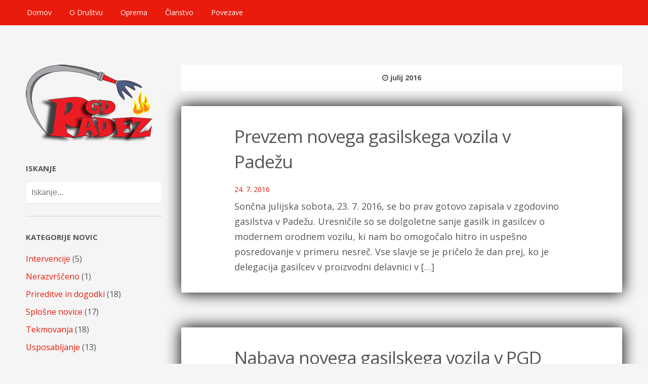

--- FILE ---
content_type: text/html; charset=UTF-8
request_url: https://pgd-padez.si/2016/07/
body_size: 21091
content:
<!DOCTYPE html>
<html lang="sl-SI" prefix="og: http://ogp.me/ns#">
<head>
	<meta name="viewport" content="width=device-width, initial-scale=1.0" />

	<title>julij 2016 | PGD Padež</title>

	<link rel="profile" href="https://gmpg.org/xfn/11" />

	<!-- media queries -->
	<meta name="viewport" content="width=device-width, minimum-scale=1.0, initial-scale=1.0" />

	<!--[if lte IE 8]>
		<link rel="stylesheet" type="text/css" href="https://pgd-padez.si/wp-content/themes/fixed/includes/styles/ie.css" media="screen"/>
		<script type="text/javascript" src="https://pgd-padez.si/wp-content/themes/fixed/includes/js/IE/html5shiv.js"></script>
	<![endif]-->

	<!-- add js class -->
	<script type="text/javascript">document.documentElement.className = 'js';</script>

	<link rel="apple-touch-icon" sizes="57x57" href="/apple-touch-icon-57x57.png">
	<link rel="apple-touch-icon" sizes="114x114" href="/apple-touch-icon-114x114.png">
	<link rel="apple-touch-icon" sizes="72x72" href="/apple-touch-icon-72x72.png">
	<link rel="apple-touch-icon" sizes="144x144" href="/apple-touch-icon-144x144.png">
	<link rel="apple-touch-icon" sizes="60x60" href="/apple-touch-icon-60x60.png">
	<link rel="apple-touch-icon" sizes="120x120" href="/apple-touch-icon-120x120.png">
	<link rel="apple-touch-icon" sizes="76x76" href="/apple-touch-icon-76x76.png">
	<link rel="apple-touch-icon" sizes="152x152" href="/apple-touch-icon-152x152.png">
	<link rel="apple-touch-icon" sizes="180x180" href="/apple-touch-icon-180x180.png">
	<meta name="apple-mobile-web-app-title" content="PGD Padež">
	<link rel="icon" type="image/png" href="/favicon-192x192.png" sizes="192x192">
	<link rel="icon" type="image/png" href="/favicon-160x160.png" sizes="160x160">
	<link rel="icon" type="image/png" href="/favicon-96x96.png" sizes="96x96">
	<link rel="icon" type="image/png" href="/favicon-16x16.png" sizes="16x16">
	<link rel="icon" type="image/png" href="/favicon-32x32.png" sizes="32x32">
	<meta name="msapplication-TileColor" content="#ffebeb">
	<meta name="msapplication-TileImage" content="/mstile-144x144.png">
	<meta name="application-name" content="PGD Padež">

	<!-- load scripts -->
	
<!-- Search Engine Optimization by Rank Math - https://s.rankmath.com/home -->
<meta name="robots" content="follow, noindex"/>
<meta property="og:locale" content="sl_SI">
<meta property="og:type" content="object">
<meta property="og:title" content="julij 2016 | PGD Padež">
<meta property="og:url" content="https://pgd-padez.si/2016/07/">
<meta property="og:site_name" content="PGD Padež">
<meta name="twitter:card" content="summary_large_image">
<script type="application/ld+json">{"@context":"https:\/\/schema.org","@graph":[{"@type":"BreadcrumbList","itemListElement":[{"@type":"ListItem","position":1,"item":{"@id":"https:\/\/pgd-padez.si","name":"PGD Pade\u017e"}},{"@type":"ListItem","position":2,"item":{"@id":"https:\/\/pgd-padez.si\/2016\/","name":"Arhiv"}},{"@type":"ListItem","position":3,"item":{"@id":"https:\/\/pgd-padez.si\/2016\/07\/","name":"Arhiv"}}]},{"@type":"NGO","@id":"https:\/\/pgd-padez.si#organization","name":"PGD Pade\u017e","url":"https:\/\/pgd-padez.si","logo":"https:\/\/pgd-padez.si\/wp-content\/uploads\/2018\/04\/logo_PGD-Pade\u017e_sence-1.jpg"}]}</script>
<!-- /Rank Math WordPress SEO plugin -->

<link rel='dns-prefetch' href='//fonts.googleapis.com' />
<link rel='dns-prefetch' href='//s.w.org' />
<link rel="alternate" type="application/rss+xml" title="PGD Padež &raquo; Vir" href="https://pgd-padez.si/feed/" />
		<script type="text/javascript">
			window._wpemojiSettings = {"baseUrl":"https:\/\/s.w.org\/images\/core\/emoji\/13.0.0\/72x72\/","ext":".png","svgUrl":"https:\/\/s.w.org\/images\/core\/emoji\/13.0.0\/svg\/","svgExt":".svg","source":{"concatemoji":"https:\/\/pgd-padez.si\/wp-includes\/js\/wp-emoji-release.min.js?ver=00b85030892405498744d000f57257b9"}};
			!function(e,a,t){var n,r,o,i=a.createElement("canvas"),p=i.getContext&&i.getContext("2d");function s(e,t){var a=String.fromCharCode;p.clearRect(0,0,i.width,i.height),p.fillText(a.apply(this,e),0,0);e=i.toDataURL();return p.clearRect(0,0,i.width,i.height),p.fillText(a.apply(this,t),0,0),e===i.toDataURL()}function c(e){var t=a.createElement("script");t.src=e,t.defer=t.type="text/javascript",a.getElementsByTagName("head")[0].appendChild(t)}for(o=Array("flag","emoji"),t.supports={everything:!0,everythingExceptFlag:!0},r=0;r<o.length;r++)t.supports[o[r]]=function(e){if(!p||!p.fillText)return!1;switch(p.textBaseline="top",p.font="600 32px Arial",e){case"flag":return s([127987,65039,8205,9895,65039],[127987,65039,8203,9895,65039])?!1:!s([55356,56826,55356,56819],[55356,56826,8203,55356,56819])&&!s([55356,57332,56128,56423,56128,56418,56128,56421,56128,56430,56128,56423,56128,56447],[55356,57332,8203,56128,56423,8203,56128,56418,8203,56128,56421,8203,56128,56430,8203,56128,56423,8203,56128,56447]);case"emoji":return!s([55357,56424,8205,55356,57212],[55357,56424,8203,55356,57212])}return!1}(o[r]),t.supports.everything=t.supports.everything&&t.supports[o[r]],"flag"!==o[r]&&(t.supports.everythingExceptFlag=t.supports.everythingExceptFlag&&t.supports[o[r]]);t.supports.everythingExceptFlag=t.supports.everythingExceptFlag&&!t.supports.flag,t.DOMReady=!1,t.readyCallback=function(){t.DOMReady=!0},t.supports.everything||(n=function(){t.readyCallback()},a.addEventListener?(a.addEventListener("DOMContentLoaded",n,!1),e.addEventListener("load",n,!1)):(e.attachEvent("onload",n),a.attachEvent("onreadystatechange",function(){"complete"===a.readyState&&t.readyCallback()})),(n=t.source||{}).concatemoji?c(n.concatemoji):n.wpemoji&&n.twemoji&&(c(n.twemoji),c(n.wpemoji)))}(window,document,window._wpemojiSettings);
		</script>
		<style type="text/css">
img.wp-smiley,
img.emoji {
	display: inline !important;
	border: none !important;
	box-shadow: none !important;
	height: 1em !important;
	width: 1em !important;
	margin: 0 .07em !important;
	vertical-align: -0.1em !important;
	background: none !important;
	padding: 0 !important;
}
</style>
	<link rel='stylesheet' id='wp-block-library-css'  href='https://pgd-padez.si/wp-includes/css/dist/block-library/style.min.css?ver=00b85030892405498744d000f57257b9' type='text/css' media='all' />
<link rel='stylesheet' id='parent-style-css'  href='https://pgd-padez.si/wp-content/themes/fixed/style.css?ver=00b85030892405498744d000f57257b9' type='text/css' media='all' />
<link rel='stylesheet' id='child-style-css'  href='https://pgd-padez.si/wp-content/themes/pgdpadez/style.css?ver=00b85030892405498744d000f57257b9' type='text/css' media='all' />
<link rel='stylesheet' id='font-awesome-css-css'  href='https://pgd-padez.si/wp-content/themes/fixed/includes/fonts/fontawesome/font-awesome.min.css?ver=4.0.3' type='text/css' media='screen' />
<link rel='stylesheet' id='fixed-media-queries-css-css'  href='https://pgd-padez.si/wp-content/themes/fixed/media-queries.css?ver=1.0' type='text/css' media='screen' />
<link rel='stylesheet' id='fixed-flexslider-css-css'  href='https://pgd-padez.si/wp-content/themes/fixed/includes/styles/flexslider.css?ver=2.1' type='text/css' media='screen' />
<link rel='stylesheet' id='fixed-fonts-css'  href='//fonts.googleapis.com/css?family=Open%2BSans%3A400italic%2C700italic%2C400%2C700%7CAbel&#038;subset=latin%2Clatin-ext' type='text/css' media='all' />
<link rel='stylesheet' id='slb_core-css'  href='https://pgd-padez.si/wp-content/plugins/simple-lightbox/client/css/app.css?ver=2.7.1' type='text/css' media='all' />
<script>if (document.location.protocol != "https:") {document.location = document.URL.replace(/^http:/i, "https:");}</script><script type='text/javascript' src='https://pgd-padez.si/wp-includes/js/jquery/jquery.js?ver=1.12.4-wp' id='jquery-core-js'></script>
<link rel="https://api.w.org/" href="https://pgd-padez.si/wp-json/" />	<style type="text/css">
		a {
			color: #999;
		}

			</style>
	<style type="text/css" id="custom-background-css">
body.custom-background { background-color: #f5f5f5; }
</style>
	</head>

<body data-rsssl=1 class="archive date custom-background fixed-bg">
<script>
  (function(i,s,o,g,r,a,m){i['GoogleAnalyticsObject']=r;i[r]=i[r]||function(){
  (i[r].q=i[r].q||[]).push(arguments)},i[r].l=1*new Date();a=s.createElement(o),
  m=s.getElementsByTagName(o)[0];a.async=1;a.src=g;m.parentNode.insertBefore(a,m)
  })(window,document,'script','//www.google-analytics.com/analytics.js','ga');

  ga('create', 'UA-53585290-4', 'auto');
  ga('send', 'pageview');

</script>

	<div class="header-toggle">
		<a class="toggle-menu" href="#"><i class="fa fa-bars"></i> Menu</a>
		<a class="toggle-widgets" href="#"><i class="fa fa-th-list"></i> Sidebar</a>
	</div>

	<div class="fixed-bar">
		<div class="fixed-bar-inside">
			<a href="#" class="menu-toggle"><i class="fa fa-bars"></i> Menu</a>

			<!-- Author profile drop down -->
			<!-- if user selected -->

			<!-- nav menu -->
			<nav role="navigation" class="header-nav">
				<div class="menu-glavni-meni-container"><ul id="menu-glavni-meni" class="nav"><li id="menu-item-364" class="menu-item menu-item-type-custom menu-item-object-custom menu-item-home menu-item-364"><a href="https://pgd-padez.si">Domov</a></li>
<li id="menu-item-365" class="menu-item menu-item-type-post_type menu-item-object-page menu-item-has-children menu-item-365"><a href="https://pgd-padez.si/o-drustvu/">O Društvu</a>
<ul class="sub-menu">
	<li id="menu-item-366" class="menu-item menu-item-type-post_type menu-item-object-page menu-item-366"><a href="https://pgd-padez.si/o-drustvu/vodstvo/">VODSTVO</a></li>
	<li id="menu-item-367" class="menu-item menu-item-type-post_type menu-item-object-page menu-item-367"><a href="https://pgd-padez.si/o-drustvu/predsedniki/">PREDSEDNIKI</a></li>
	<li id="menu-item-368" class="menu-item menu-item-type-post_type menu-item-object-page menu-item-368"><a href="https://pgd-padez.si/o-drustvu/zgodovina/">ZGODOVINA</a></li>
	<li id="menu-item-369" class="menu-item menu-item-type-post_type menu-item-object-page menu-item-369"><a href="https://pgd-padez.si/o-drustvu/kje-smo/">KJE SMO</a></li>
</ul>
</li>
<li id="menu-item-370" class="menu-item menu-item-type-post_type menu-item-object-page menu-item-has-children menu-item-370"><a href="https://pgd-padez.si/oprema/">Oprema</a>
<ul class="sub-menu">
	<li id="menu-item-676" class="menu-item menu-item-type-post_type menu-item-object-page menu-item-676"><a href="https://pgd-padez.si/oprema/vozila/">Vozila</a></li>
</ul>
</li>
<li id="menu-item-371" class="menu-item menu-item-type-post_type menu-item-object-page menu-item-371"><a href="https://pgd-padez.si/clanstvo/">Članstvo</a></li>
<li id="menu-item-376" class="menu-item menu-item-type-post_type menu-item-object-page menu-item-376"><a href="https://pgd-padez.si/povezave/">Povezave</a></li>
</ul></div>			</nav>

		</div><!-- fixed-bar-inside -->
	</div><!-- fixed-bar -->

	<!-- Find the header/sidebar code in footer.php -->

	<div id="wrapper">
		<div id="main">
		<div id="content">
						<div class="posts">

				<!-- titles -->
									<h2 class="archive-title"><i class="fa fa-clock-o"></i> julij 2016</h2>
				
				<!-- grab the posts -->
				
				<article class="post post-546 type-post status-publish format-standard hentry category-prireditve-dogodki">
					<!-- grab the post format template -->
					
					<div class="box-wrap">
						<div class="box">
							<!-- post content -->
							<div class="post-content">
								<header>
																			<h2 class="entry-title"><a href="https://pgd-padez.si/prevzem-novega-gasilskega-vozila-v-padezu/" title="Prevzem novega gasilskega vozila v Padežu">Prevzem novega gasilskega vozila v Padežu</a></h2>
										<time datetime="2016-07-24 23:34">24. 7. 2016</time>
																	</header>

																	<div class="excerpt-more">
										<p>Sončna julijska sobota, 23. 7. 2016, se bo prav gotovo zapisala v zgodovino gasilstva v Padežu. Uresničile so se dolgoletne sanje gasilk in gasilcev o modernem orodnem vozilu, ki nam bo omogočalo hitro in uspešno posredovanje v primeru nesreč. Vse slavje se je pričelo že dan prej, ko je delegacija gasilcev v proizvodni delavnici v [&hellip;]</p>
									</div>
															</div><!-- post content -->
						</div><!-- box -->
					</div><!-- box wrap -->

					<!-- Show post meta on single -->
									</article><!-- post-->

				
				<article class="post post-527 type-post status-publish format-standard hentry category-prireditve-dogodki">
					<!-- grab the post format template -->
					
					<div class="box-wrap">
						<div class="box">
							<!-- post content -->
							<div class="post-content">
								<header>
																			<h2 class="entry-title"><a href="https://pgd-padez.si/nabava-novega-gasilskega-vozila-v-pgd-padez/" title="Nabava novega gasilskega vozila v PGD Padež">Nabava novega gasilskega vozila v PGD Padež</a></h2>
										<time datetime="2016-07-08 09:18">8. 7. 2016</time>
																	</header>

																	<div class="excerpt-more">
										<p>Po dolgih letih prizadevanj, dogovarjanj in usklajevanj, so se v letu 2015 pričele vse aktivnosti za nabavo novega gasilskega vozila v Prostovoljnem gasilskem društvu Padež. Decembra 2015 je bila s podjetjem Webo d.o.o., ki je bilo izbrano na javnem razpisu podpisana pogodba o izdelavi in dobavi gasilskega vozila z oznako GVV-1. Skrajni rok dobave vozila pa [&hellip;]</p>
									</div>
															</div><!-- post content -->
						</div><!-- box -->
					</div><!-- box wrap -->

					<!-- Show post meta on single -->
									</article><!-- post-->

											</div>

					</div><!-- content -->

		<!-- footer -->
				</div><!-- main -->

		<header class="header">
			<!-- Logo and site title -->
			<div class="logo-wrap">
									<h1 class="logo-image">
						<a href="https://pgd-padez.si/"><img src="https://pgd-padez.si/wp-content/uploads/2015/04/pgd-padez.png" alt="PGD Padež" /></a>
					</h1>
							</div>

			<div class="widgets">
				<div id="search-2" class="widget widget_search"><h2 class="widgettitle">Iskanje</h2>
<form action="https://pgd-padez.si/" class="search-form clearfix">
	<fieldset>
		<input type="text" class="search-form-input text" name="s" onfocus="if (this.value == 'Iskanje...') {this.value = '';}" onblur="if (this.value == '') {this.value = 'Iskanje...';}" value="Iskanje..."/>
		<input type="submit" value="Search" class="submit search-button" />
	</fieldset>
</form></div><div id="categories-3" class="widget widget_categories"><h2 class="widgettitle">Kategorije novic</h2>

			<ul>
					<li class="cat-item cat-item-8"><a href="https://pgd-padez.si/intervencije/" title="Intervencije v PGD Padež.">Intervencije</a> (5)
</li>
	<li class="cat-item cat-item-1"><a href="https://pgd-padez.si/nekategorizirano/">Nerazvrščeno</a> (1)
</li>
	<li class="cat-item cat-item-10"><a href="https://pgd-padez.si/prireditve-dogodki/" title="Prireditve in dogodki, organizirani s strani društva.">Prireditve in dogodki</a> (18)
</li>
	<li class="cat-item cat-item-7"><a href="https://pgd-padez.si/splosne-novice/" title="Splošne novice v PGD Padež.">Splošne novice</a> (17)
</li>
	<li class="cat-item cat-item-9"><a href="https://pgd-padez.si/tekmovanja/" title="Tekmovanja, kjer sodeluje PGD Padež.">Tekmovanja</a> (18)
</li>
	<li class="cat-item cat-item-11"><a href="https://pgd-padez.si/usposabljanje/" title="Usposabljanje članov društva.">Usposabljanje</a> (13)
</li>
			</ul>

			</div><div id="text-3" class="widget widget_text"><h2 class="widgettitle">Vizitka društva</h2>
			<div class="textwidget"><p>PGD Padež<br />
Padež 1, Podkum<br />
Tel.: 03 564 89 52<br />
info@pgd-padez.si</p>
</div>
		</div><div id="text-2" class="widget widget_text">			<div class="textwidget"><ul id="menu-povezave" class="menu"><li id="menu-item-135" class="menu-item menu-item-type-custom menu-item-object-custom menu-item-135"><img src="/wp-content/uploads/2015/04/spin.png" width="16" alt="SPIN" /> <a href="http://spin.sos112.si/SPIN2/Javno/" target="_blank" rel="noopener noreferrer">SPIN – Trenutne intervencije</a></li>
<li id="menu-item-136" class="menu-item menu-item-type-custom menu-item-object-custom menu-item-136"><img src="/wp-content/uploads/2015/04/meteoSI.png" width="16" height="16" alt="Meteo Alarmi" /> <a href="http://meteo.arso.gov.si/met/sl/warning/" target="_blank" rel="noopener noreferrer">ARSO – Alarmi</a></li>
</ul></div>
		</div><div id="archives-2" class="widget widget_archive"><h2 class="widgettitle">Arhiv</h2>

			<ul>
					<li><a href='https://pgd-padez.si/2018/11/'>november 2018</a></li>
	<li><a href='https://pgd-padez.si/2018/10/'>oktober 2018</a></li>
	<li><a href='https://pgd-padez.si/2018/09/'>september 2018</a></li>
	<li><a href='https://pgd-padez.si/2018/06/'>junij 2018</a></li>
	<li><a href='https://pgd-padez.si/2018/05/'>maj 2018</a></li>
	<li><a href='https://pgd-padez.si/2018/04/'>april 2018</a></li>
	<li><a href='https://pgd-padez.si/2018/03/'>marec 2018</a></li>
	<li><a href='https://pgd-padez.si/2018/02/'>februar 2018</a></li>
	<li><a href='https://pgd-padez.si/2017/12/'>december 2017</a></li>
	<li><a href='https://pgd-padez.si/2016/11/'>november 2016</a></li>
	<li><a href='https://pgd-padez.si/2016/10/'>oktober 2016</a></li>
	<li><a href='https://pgd-padez.si/2016/07/' aria-current="page">julij 2016</a></li>
	<li><a href='https://pgd-padez.si/2016/05/'>maj 2016</a></li>
	<li><a href='https://pgd-padez.si/2016/04/'>april 2016</a></li>
	<li><a href='https://pgd-padez.si/2016/03/'>marec 2016</a></li>
	<li><a href='https://pgd-padez.si/2016/02/'>februar 2016</a></li>
	<li><a href='https://pgd-padez.si/2016/01/'>januar 2016</a></li>
	<li><a href='https://pgd-padez.si/2015/10/'>oktober 2015</a></li>
	<li><a href='https://pgd-padez.si/2014/05/'>maj 2014</a></li>
	<li><a href='https://pgd-padez.si/2013/07/'>julij 2013</a></li>
	<li><a href='https://pgd-padez.si/2013/05/'>maj 2013</a></li>
	<li><a href='https://pgd-padez.si/2013/02/'>februar 2013</a></li>
	<li><a href='https://pgd-padez.si/2012/11/'>november 2012</a></li>
	<li><a href='https://pgd-padez.si/2012/10/'>oktober 2012</a></li>
	<li><a href='https://pgd-padez.si/2012/09/'>september 2012</a></li>
	<li><a href='https://pgd-padez.si/2012/08/'>avgust 2012</a></li>
	<li><a href='https://pgd-padez.si/2012/06/'>junij 2012</a></li>
	<li><a href='https://pgd-padez.si/2012/04/'>april 2012</a></li>
	<li><a href='https://pgd-padez.si/2012/03/'>marec 2012</a></li>
	<li><a href='https://pgd-padez.si/2012/01/'>januar 2012</a></li>
	<li><a href='https://pgd-padez.si/2011/09/'>september 2011</a></li>
	<li><a href='https://pgd-padez.si/2011/07/'>julij 2011</a></li>
	<li><a href='https://pgd-padez.si/2011/06/'>junij 2011</a></li>
	<li><a href='https://pgd-padez.si/2011/05/'>maj 2011</a></li>
	<li><a href='https://pgd-padez.si/2011/04/'>april 2011</a></li>
	<li><a href='https://pgd-padez.si/2010/06/'>junij 2010</a></li>
	<li><a href='https://pgd-padez.si/2010/04/'>april 2010</a></li>
	<li><a href='https://pgd-padez.si/2010/03/'>marec 2010</a></li>
	<li><a href='https://pgd-padez.si/2009/10/'>oktober 2009</a></li>
	<li><a href='https://pgd-padez.si/2008/10/'>oktober 2008</a></li>
	<li><a href='https://pgd-padez.si/2008/02/'>februar 2008</a></li>
	<li><a href='https://pgd-padez.si/2007/10/'>oktober 2007</a></li>
			</ul>

			</div>
				<div class="copyright">&copy; 2015 - 2026 <a href="https://pgd-padez.si/">PGD Padež</a> <br><a href="https://izdelava-strani.si" target="_blank" title="Izdelava spletnih strani">Izdelava spletne strani</a> in izvedba: <a href="https://rok.eu.com" target="_blank" title="Rok">Rok</a></div>
			</div>

		</header>
	</div><!-- wrapper -->

	<script type='text/javascript' id='custom-js-js-extra'>
/* <![CDATA[ */
var custom_js_vars = {"infinite_scroll":"disabled","infinite_scroll_image":"https:\/\/pgd-padez.si\/wp-content\/themes\/fixed"};
/* ]]> */
</script>
<script type='text/javascript' src='https://pgd-padez.si/wp-content/themes/fixed/includes/js/custom/custom.js?ver=1.0' id='custom-js-js'></script>
<script type='text/javascript' src='https://pgd-padez.si/wp-includes/js/hoverIntent.min.js?ver=1.8.1' id='hoverIntent-js'></script>
<script type='text/javascript' src='https://pgd-padez.si/wp-content/themes/fixed/includes/js/fitvid/jquery.fitvids.js?ver=1.0.3' id='fixed-fitvid-js-js'></script>
<script type='text/javascript' src='https://pgd-padez.si/wp-content/themes/fixed/includes/js/flexslider/jquery.flexslider-min.js?ver=2.1' id='fixed-flexslider-js-js'></script>
<script type='text/javascript' src='https://pgd-padez.si/wp-content/themes/fixed/includes/js/view/view.min.js?auto&#038;ver=1.02' id='fixed-view-js-js'></script>
<script type='text/javascript' src='https://pgd-padez.si/wp-includes/js/wp-embed.min.js?ver=00b85030892405498744d000f57257b9' id='wp-embed-js'></script>
<script type="text/javascript" id="slb_context">/* <![CDATA[ */if ( !!window.jQuery ) {(function($){$(document).ready(function(){if ( !!window.SLB ) { {$.extend(SLB, {"context":["public","user_guest"]});} }})})(jQuery);}/* ]]> */</script>
</body>
</html>
<!-- Page supported by LiteSpeed Cache 4.4.7 on 2026-01-16 00:21:23 -->

--- FILE ---
content_type: text/css
request_url: https://pgd-padez.si/wp-content/themes/fixed/style.css?ver=00b85030892405498744d000f57257b9
body_size: 31265
content:
/*
Theme Name: Fixed
Theme URI: https://array.is/themes/fixed-wordpress-theme/
Description: Fixed is a neatly designed blog-style theme, perfect for sharing photos, videos, quotes, and thoughts.
Author: Array
Author URI: https://array.is
Version: 3.3.2
Tags: white, gray, white, two-columns, flexible-width, custom-background, custom-colors, custom-menu, editor-style, featured-images, post-formats, theme-options, translation-ready, photoblogging, threaded-comments
License: GNU General Public License v2.0
License URI: http://www.gnu.org/licenses/gpl-2.0.html
*/

html, body {
	overflow-x: hidden;
}

html {
	position: relative;
	background: #fff;
}

html, body, div, span, applet, object, iframe, h1, h2, h3, h4, h5, h6, p, blockquote, pre, a, abbr, acronym, address, big, cite, code, del, dfn, em, font, img, ins, kbd, q, s, samp, small, strike, strong, sub, sup, tt, var, b, u, i, center, dl, dt, dd, ol, ul, li, fieldset, form, label, legend, table, caption, tbody, tfoot, thead, tr, th, td {
    margin: 0;
    padding: 0;
    border: 0;
    outline: 0;
    font-size: 100%;
    vertical-align: baseline;
    background: transparent;
}

.clearfix:after {
    content: "";
    display: block;
    clear: both;
    visibility: hidden;
    font-size: 0;
    height: 0;
}

.clearfix {
    *display: inline-block;
    height: 1%;
}

*::-moz-selection, *::-webkit-selection, ::selection, .highlight {
	background: #fff198;
	color: #222;
}

.highlight {
	background: #fff198;
	color: #222;
}

ol, ul { list-style: none }

blockquote, q { quotes: none }

blockquote:before, blockquote:after, q:before, q:after {
    content: '';
    content: none;
}

:focus { outline: 0 }

ins { text-decoration: none }

del { text-decoration: line-through }

table {
    border-collapse: collapse;
    border-spacing: 0;
}

body {
    margin: 0;
    color: #555;
    background: #e6e6e6;
    font: 18px/30px 'Open Sans', 'Helvetica Neue', Helvetica, sans-serif;
    overflow-x: hidden;
    padding: 10% 0 5% 0;
    margin: 0 auto;
}

body.admin-bar {
	padding-top: 12%;
}

@media screen and (max-width: 782px) {
	body.admin-bar {
		padding-top: 46px;
	}
}

body.fixed-bg {
	background: #e6e6e6;
}

.android-bg {
	background: #e6e6e6;
}

img { border-style: none }

a {
	color: #b3b3b3;
	text-decoration: none;
	-webkit-transition: .07s ease-in;
	-moz-transition: .07s ease-in;
	-o-transition: .07s ease-in;
	transition: .07s ease-in;
}

a:hover {
	color: #555;
	text-decoration: none;
	-webkit-transition: .07s ease-in;
	-moz-transition: .07s ease-in;
	-o-transition: .07s ease-in;
	transition: .07s ease-in;
}

input, textarea, select {
    font: 100% arial,sans-serif;
    vertical-align: middle;
    color: #000;
}

form, fieldset {
    margin: 0;
    padding: 0;
    border-style: none;
}

hr {
    margin: 40px 0 30px;
    border: 0;
    border-bottom: 1px solid #eee;
    height: 1px;
}

/* ===[ Form Styling ]=== */

input[type="text"],
input[type="email"],
input[type="url"],
input[type="password"],
input[type="search"],
textarea {
    color: #777;
    border: none;
    border: solid 1px #eee;
    border-bottom: solid 1px #ddd;
    background: #fff;
    font-size: 16px;
    line-height: 1.4;
    width: 100%;
    padding: 10px;
    -webkit-box-sizing: border-box;
	-moz-box-sizing: border-box;
	box-sizing: border-box;
    -webkit-border-radius: 3px;
	-moz-border-radius: 3px;
	border-radius: 3px;
	-webkit-appearance: none;
}

input[type="text"]:focus,
input[type="email"]:focus,
input[type="url"]:focus,
input[type="password"]:focus,
input[type="search"]:focus,
textarea:focus {
	border-color: #ccc;
	border-bottom-color: #ccc;
}

button,
input[type="button"],
input[type="reset"],
input[type="submit"] {
	background: #32383C;
	color: #fff;
	font-family: 'Abel', 'Open Sans', 'Helvetica Neue', Helvetica, sans-serif;
	font-size: 20px;
	padding: 10px 20px;
	border: none;
	-webkit-border-radius: 2px;
	-moz-border-radius: 2px;
	border-radius: 2px;
	-webkit-transition: .1s ease-in-out;
	-moz-transition: .1s ease-in-out;
	-o-transition: .1s ease-in-out;
	transition: .1s ease-in-out;
	-webkit-appearance: none;
}

button:hover,
input[type="button"]:hover,
input[type="reset"]:hover,
input[type="submit"]:hover {
	background: #879097;
	cursor: pointer;
}

/* ===[ Text Formatting ]=== */

h1, h2, h3, h4, h5, h6 {
    margin: 0 0 2% 0;
    font-family: 'Open Sans', 'Helvetica Neue', Helvetica, sans-serif;
    font-weight: bold;
}

h1 {
	font-size: 34px;
	line-height: 40px;
}

h2 {
	font-size: 28px;
	line-height: 32px;
 }

h3 {
	font-size: 22px;
	line-height: 30px;
}

h4 {
	font-size: 18px;
	line-height: 22px;
}

h5 {
	font-size: 14px;
	line-height: 18px;
}

h6 {
	font-size: 12px;
}

small {
	font-size: 12px;
}
sub,
sup {
	font-size: 70%;
	line-height: 0;
	position: relative;
}
sup {
	top: -6px;
}
sub {
	bottom: -3px;
}
/* ===[ Header Area Styles ]=== */

.fixed-bar {
	background: #32383C;
	position: fixed;
	top: 0;
	height: 50px;
	width: 100%;
	z-index: 150;
}

.admin-bar .fixed-bar {
	top: 32px;
}

@media screen and (max-width: 782px) {
	.admin-bar .fixed-bar {
		top: 0px;
	}
}

.fixed-bar-inside {
	padding: 0 3%;
	max-width: 1350px;
	margin: 0 auto;
}

.author-profile {
	background: #272C30;
	padding: 5%;
	position: absolute;
	right: 0;
	top: 50px;
	width: 100%;
	-webkit-box-sizing: border-box;
	-moz-box-sizing: border-box;
	box-sizing: border-box;
	display: none;
}

.author-profile-inside {
	max-width: 75%;
	margin: 0 auto;
}

.author-avatar {
	display: inline-block;
	margin-right: 5%;
	vertical-align: top;
	width: 12%;
}

.author-avatar img {
	border-radius: 250px;
	max-width: 100%;
	height: auto;
}

.author-description {
	display: inline-block;
	color: #879097;
	font-size: 20px;
	width: 80%;
}

.author-description h2 {
	color: #fff;
	font-size: 38px;
	font-weight: 300;
	font-family: 'Abel', 'Open Sans', 'Helvetica Neue', Helvetica, sans-serif;
}

.author-description p {
	margin-bottom: 1.2em;
	line-height: 1.6;
}

.author-description a {
	color: #fff;
}

.author-description a:hover {
	color: #879097;
}

.author-description ul {
	margin-top: 5%;
}

.author-description ul li {
	padding: 15px 0;
	border-bottom: solid 1px #3C4349;
}

.author-description ul li:last-child {
	border-bottom: none;
}

.fixed-bar .author-description ul li span {
	margin-right: 25px;
	font-weight: bold;
	color: #717980;
}

.header {
	position: relative;
	z-index: 100;
	width: 25%;
	padding-left: 4%;
	float: left;
	margin-bottom: 45px;
	font-size: 14px;
	line-height: 1.6;
	-webkit-box-sizing: border-box;
	-moz-box-sizing: border-box;
	box-sizing: border-box;
}

.error404 .post .search-form {
	margin-top: 30px;
	margin: 0 auto;
	position: relative;
}

.search-button {
	display: none;
}

/* ===[ Logo Styles ]=== */

.header hgroup {
	padding-bottom: 9%;
	margin-bottom: 9%;
	border-bottom: solid 2px rgba(135,144,151,.2);
}

.logo {
    display: block;
    text-indent: -9999px;
    margin: 0;
}

.logo-image {
	display: inline-block;
	margin-bottom: 25px;
	width: 100%;
}

.logo-image img {
	margin: 0 auto;
	height: auto;
	max-width: 100%;
}

.logo-text {
	margin-bottom: 8px;
}

.logo-subtitle {
	width: 100%;
    font-size: 14px;
    font-weight: normal;
    line-height: 1.6;
    letter-spacing: 0;
    color: #879097;
    margin: 10px 0 0 0;
    display: inline-block;
}

.logo-text a {
	color: #fff;
	background: #32383C;
	color: #FFF;
	font-family: 'Open Sans', 'Helvetica Neue', Helvetica, sans-serif;
	font-size: 20px;
	font-weight: normal;
	line-height: 1.2;
	text-transform: uppercase;
	letter-spacing: 2px;
	display: inline-block;
	border-radius: 2px;
	padding: 6px 15px;
	-webkit-transition: .1s ease-in-out;
	-moz-transition: .1s ease-in-out;
	-o-transition: .1s ease-in-out;
	transition: .1s ease-in-out;
}

.logo-text a:hover {
	background: #879097;
}

/* ===[ Navigation Styles ]=== */

.navatar {
	display: inline-block;
	float: right;
	padding: 10px 0;
}

.navatar:hover {
	cursor: pointer;
}

.navatar:hover span {
	color: #fff;
}

.navatar-name {
	display: inline-block;
	color: #879097;
	vertical-align: top;
	font-size: 12px;
	line-height: 2.4;
	font-weight: bold;
	text-transform: uppercase;

	-webkit-transition: .1s ease-in-out;
	-moz-transition: .1s ease-in-out;
	-o-transition: .1s ease-in-out;
	transition: .1s ease-in-out;
}

.navatar a {
	display: inline-block;
}

.navatar a:hover {
	color: #717980;
}

.navatar-badge {
	float: right;
	margin-top: 9px;
    vertical-align: top;
    -webkit-tap-highlight-color: rgba(0,0,0,0);
}

.navatar-badge:hover {
	cursor: pointer;
}

.navatar-badge:hover .navatar-name {
	color: #fff;
}

.navatar-badge img {
	border-radius: 100px;
	width: 30px;
	height: auto;
	margin-left: 5px;
}

.big-avatar img {
	width: 100px;
}

.nav, .nav ul {
	display: inline-block;
    margin: 0 0 0 0;
    padding: 0;
    list-style-type: none;
    list-style-position: outside;
    position: relative;
    line-height: 28px;
}

.header-nav {
	width: 75%;
	display: inline-block;
}

.header-nav li {
    position: relative;
    display: inline-block;
}

.header-nav li a {
	color: #879097;
	font-size: 14px;
	display: inline-block;
	padding: 11px 15px;
}

.header-nav .current-menu-item > a, .header-nav a:hover {
	color: #fff;
}

.header-nav ul ul {
	display: none;
	position: absolute;
	top: 50px;
	left: 0;
	width: 200px;
	z-index: 75;
	background: #272C30;
}

.header-nav ul ul ul {
	left: 100%;
	top: 0;
	margin-left: 3px;
}

.header-nav ul ul ul:before { display: none }

.header-nav ul ul a {
	padding: 10px 15px;
	display: inline-block;
	margin: 0;
	position: relative;
	border-bottom: none;
}

.header-nav ul ul a:hover { color: #fff }

.header-nav ul ul li {
	border-bottom: solid 1px #3C4349;
	width: 100%;
}

.header-nav ul ul li:last-child { border-bottom: none }

.header-nav ul ul li:hover > a { border-bottom: none }

.sub-menu li.current-menu-item a {
	border-bottom: none !important;
	color: #fff !important;
	font-weight: normal !important;
}

.sub-menu li.current-menu-item a:hover { color: #fff !important }

.sub-menu li.current-menu-item > a:before { display: none }

/* ===[ Main Body Styles ]=== */

#wrapper {
    position: relative;
    max-width: 1500px;
	margin: 0 auto;
}

#main {
    width: 100%;
    margin: 0 auto;
    padding-right: 4%;
    width: 72%;
    z-index: 50;
    float: right;
    -webkit-box-sizing: border-box;
	-moz-box-sizing: border-box;
	box-sizing: border-box;
}

/* ===[ Post Styles ]=== */

.post {
	display: inline-block;
	position: relative;
	background: #fff;
    margin: 0 0 8% 0;
    width: 100%;
	-webkit-border-radius: 3px;
	-moz-border-radius: 3px;
	border-radius: 3px;
}

.post li {
	list-style-type: square;
	margin-bottom: 5px;
}

.post .featured-image {
	display: inline-block;
	max-width: 100%;
	width: 100%;
}

.post .featured-image img, .attachment-large-image {
	max-width: 100%;
	width: 100%;
	height: auto;
	float: left;
	display: inline-block;
	-webkit-border-top-left-radius: 3px;
	-webkit-border-top-right-radius: 3px;
	-moz-border-radius-topleft: 3px;
	-moz-border-radius-topright: 3px;
	border-top-left-radius: 3px;
	border-top-right-radius: 3px;
}

.post .box-wrap {
	display: inline-block;
	width: 100%;
	-webkit-box-sizing: border-box;
	-moz-box-sizing: border-box;
	box-sizing: border-box;
}

.post .box {
	position: relative;
	margin: 0 auto;
	padding: 4% 12% 0 12%;
	-webkit-box-sizing: border-box;
	-moz-box-sizing: border-box;
	box-sizing: border-box;
}

.page .post .box {
	padding-bottom: 50px;
}

.post .box header {
}

.post .post-content {
	width: 100%;
	float: left;
	padding: 0 0 0 0;
	-webkit-box-sizing: border-box;
	-moz-box-sizing: border-box;
	box-sizing: border-box;
}

.page .post-content {
	padding-bottom: 25px;
}

.post .post-content ul, .post .post-content ol {
	margin: 0 0 30px 18px;
}

.post .post-content ol li {
	list-style-type: decimal;
}

.post .more-link {
	width: 100%;
	-webkit-box-sizing: border-box;
	-moz-box-sizing: border-box;
	box-sizing: border-box;
	display: inline-block;
}

.post .more-link:hover {
	color: #555;
}

.post .excerpt-more .more-link {
	margin-top: 30px;
}

.archive-title {
	font-weight: bold;
	background: #fff;
	color: #555;
 	padding: 10px 0;
 	margin: 0 0 30px 0;
 	text-align: center;
 	font-size: 14px;
 	letter-spacing: 0px;
 	background: #fff;
	-webkit-border-radius: 2px;
	-moz-border-radius: 2px;
	border-radius: 2px;
}

.entry-title {
	font-family: 'Abel', 'Open Sans', 'Helvetica Neue', Helvetica, sans-serif;
	font-weight: 400;
    font-size: 46px;
    line-height: 50px;
    letter-spacing: -1px;
    margin: 0 0 2% 0;
    padding: 0 0 0 0;
}

.entry-title a {
    color: #555;
    -webkit-transition: .07s ease-in;
	-moz-transition: .07s ease-in;
	-o-transition: .07s ease-in;
	transition: .07s ease-in;
}

.entry-title a:hover {
	color: #777;
	-webkit-transition: .07s ease-in;
	-moz-transition: .07s ease-in;
	-o-transition: .07s ease-in;
	transition: .07s ease-in;
}

.intro {
	font-size: 15px;
	text-transform: uppercase;
	letter-spacing: 1px;
	color: #879097;
	margin: 0 0 2% 0;
	padding: 0 0 2% 0;
	border-bottom: solid 1px #eee;
}

blockquote {
	background: #f7f7f7;
	padding: 75px 30px 1px 60px;
	margin: 0 0 30px 0;
	font-family: 'Abel', 'Open Sans', 'Helvetica Neue', Helvetica, sans-serif;
	font-weight: 300;
	font-size: 26px;
	line-height: 32px;
	text-align: right;
	color: #879097;
	-webkit-box-sizing: border-box;
	-moz-box-sizing: border-box;
	box-sizing: border-box;
}

.header .widget {
	-webkit-box-sizing: border-box;
	-moz-box-sizing: border-box;
	box-sizing: border-box;
	position: relative;
	padding-bottom: 9%;
	margin-bottom: 9%;
	border-bottom: solid 2px rgba(135,144,151,.2);
	word-wrap: break-word;
	display: inline-block;
	width: 100%;
}

.header .widget:last-child {
	border-bottom: none;
	margin-bottom: 0;
	padding-bottom: 0;
}

.header .widgettitle {
	font-size: 15px;
	text-transform: uppercase;
	font-weight: bold;
	margin-bottom: 10px;
}

.header .widget ul {
	margin-left: 0;
}

.header .widget ul li {
	padding: 5px 0;
	list-style-type: none;
}

.header .widget img {
	max-width: 100%;
}

.header .widget a {
	color: #879097;
}

.header .widget a:hover {
	color: #555;
}

.header .widget select {
	width: 100%;
}

.header #wp-calendar {
	width: 100%;
}

.header #wp-calendar caption {
	font-weight: bold;
	margin-bottom: 10px;
	padding: 3px;
	background: #fff;
}

.header #wp-calendar tfoot {
	font-weight: bold;
}

.header .rss-date {
	font-weight: bold;
	font-size: 13px;
	display: inline-block;
	width: 100%;
}

.widget .menu li a:before {
  margin-right: 10px;
  font-family: 'FontAwesome';
  color: #8A96A0;
}

.widget .menu li a[href*="twitter.com"]:before {
  content: "\f099";
}

.widget .menu li a[href*="twitter.com"]:hover:before {
  color: #53B9FD;
}

.widget .menu li a[href*="facebook.com"]:before {
  content: "\f082";
}

.widget .menu li a[href*="facebook.com"]:hover:before {
  color: #78A4DD;
}

.widget .menu li a[href*="google.com"]:before {
  content: "\f0d5";
}

.widget .menu li a[href*="google.com"]:hover:before {
  color: #FC5B5B;
}

.widget .menu li a[href*="instagram.com"]:before {
  content: "\f16d";
}

.widget .menu li a[href*="instagram.com"]:hover:before {
  color: #78A6C5;
}

.widget .menu li a[href*="youtube.com"]:before {
  content: "\f16a";
}

.widget .menu li a[href*="youtube.com"]:hover:before {
  color: #FA4646;
}

.widget .menu li a[href*="vimeo.com"]:before {
  content: "\f194";
}

.widget .menu li a[href*="vimeo.com"]:hover:before {
  color: #1ab7ea;
}

.widget .menu li a[href*="dribbble.com"]:before {
  content: "\f17d";
}

.widget .menu li a[href*="dribbble.com"]:hover:before {
  color: #FA8BBC;
}

.widget .menu li a[href*="github.com"]:before {
  content: "\f092";
}

.widget .menu li a[href*="github.com"]:hover:before {
  color: #444;
}

#content {
    width: 100%;
    margin: 0 auto;
}

#content p {
	margin: 0 0 28px;
}

#content img {
	max-width: 100%;
	height: auto;
}

#content .meta {
	font-family: 'Helvetica Neue', Helvetica, sans-serif;
	font-size: 12px;
	line-height: 22px;
	color: #999;
	padding: 0 12% 18px 12%;
	width: 100%;
	display: inline-block;
	float: left;
	background: #f9f9f9;
	-webkit-border-bottom-right-radius: 3px;
	-webkit-border-bottom-left-radius: 3px;
	-moz-border-radius-bottomright: 3px;
	-moz-border-radius-bottomleft: 3px;
	border-bottom-right-radius: 3px;
	border-bottom-left-radius: 3px;
	-webkit-box-sizing: border-box;
	-moz-box-sizing: border-box;
	box-sizing: border-box;
}

#content .meta a {
	color: #999;
	width: 100%;
	display: inline-block;
}

#content .meta a:hover {
	color: #555;
}

#content .meta li {
	position: relative;
	float: left;
	max-width: 120px;
	list-style-type: none !important;
	margin: 0 20px 20px 0 !important;
	padding: 24px 0 0 0 !important;
	border-right: solid 1px #e9e9e9;
}

#content .meta li:last-child {
	border-bottom: none;
	border-right: none;
	margin-right: 0 !important;
	padding-right: 0 !important;
}

#content .meta li i {
	margin-right: 8px;
}

#content .meta span {
	width: 100%;
	float: left;
	font-weight: bold;
	text-transform: uppercase;
	font-size: 11px;
	line-height: 15px;
	color: #555;
	margin-bottom: 10px;
}

#content .pagelink {
	font-weight: bold;
}

#content .post-nav {
	display: inline-block;
	width: 100%;
}

#content .post-nav-inside {
	width: 100%;
}

#content .post-nav a {
	background: #32383C;
	border-radius: 3px;
	color: #fff;
	padding: 15px 20px;
}

#content .post-nav a:hover {
	background: #879097;
	color: #fff;
}

#content .post-nav i {
	font-size: 11px;
}

#content .post-nav-left i {
	padding-right: 2px;
}

#content .post-nav-right i {
	padding-left: 2px;
}

#content .post-nav-left {
	float: left;
	width: 50%;
}

#content .post-nav-right {
	float: right;
	width: 50%;
	text-align: right;
}

#content .infinite {
	display: none;
}

#infscr-loading {
	width: 100%;
	text-align: center;
	text-transform: uppercase;
	font-size: 11px;
	color: #bbb;
	height: 75px;
	letter-spacing: 3px;
}

#infscr-loading img, #infscr-loading div {
	display: inline-block;
}

#infscr-loading img {
	display: none;
}

#infscr-loading img {
	margin-right: 5px;
}

/* ===[ Post Format Styles ]=== */

.format-quote {
	background: #282D30;
}

.format-quote .box-wrap {
	padding-bottom: 4%;
}

.format-quote .box {
	text-align: right;
	padding-left: 200px;
	font-family: 'Abel', 'Open Sans', 'Helvetica Neue', Helvetica, sans-serif;
	font-weight: normal;
	letter-spacing: -1px;
    font-size: 44px;
    line-height: 54px;
	color: #707E85;
}

.format-quote p {
	margin-bottom: 0 !important;
}

.format-quote a {
	color: #505A5F;
}

.format-quote a:hover {
	color: #5B666B;
}

.format-quote strong {
	font-size: 18px;
	letter-spacing: 1px;
	width: 100%;
	float: left;
	color: #fff;
	text-transform: uppercase;
	font-weight: normal;
}

.format-quote strong:before {
	content: "\2014";
}

/* ===[ Status Styles ]=== */

.format-status .meta {
	background: #F7F7F7;
	border-top: solid 1px #DCEFF1;
}

.status-wrap {
	background: url(images/note-left.png) repeat-y;
	line-height: 30px;
	color: #777;
	-webkit-border-radius: 3px;
	-moz-border-radius: 3px;
	border-radius: 3px;
}

.status-wrap p {
	margin-bottom: 30px !important;
}

.status-wrap .box {
	background: url(images/note-line.png);
	margin: 60px auto 20px auto;
}

.status-wrap .entry-title {
	margin-top: -42px;
	margin-bottom: 26px;
	line-height: 35px;
	font-size: 30px;
	letter-spacing: 0;
}

.status-wrap .date-title {
	right: 105px;
	top: 4px;
	left: auto;
	background: #fff198;
	background: rgba(252,232,106, .7);
	color: #333;
	font-size: 11px;
	line-height: 22px;
	font-weight: bold;
	text-transform: none;
	font-family: 'Open Sans';
	padding: 0 5px;
	-webkit-border-radius: 2px;
	-moz-border-radius: 2px;
	border-radius: 2px;
}


/* ===[ Comment Styles ]=== */

.comments {
	background: #fff;
    float: left;
	width: 100%;
	-webkit-border-radius: 3px;
	-moz-border-radius: 3px;
	border-radius: 3px;
}

.comments-wrap {
	width: 100%;
	padding-top: 60px;
	margin: 0 auto;
	padding: 6% 12% 0 12%;
	-webkit-box-sizing: border-box;
	-moz-box-sizing: border-box;
	box-sizing: border-box;
}

#comments-title {
	-webkit-border-top-left-radius: 3px;
	-webkit-border-top-right-radius: 3px;
	-moz-border-radius-topleft: 3px;
	-moz-border-radius-topright: 3px;
	border-top-left-radius: 3px;
	border-top-right-radius: 3px;
	letter-spacing: -1px;
	font-family: 'Abel', 'Open Sans', 'Helvetica Neue', Helvetica, sans-serif;
	font-size: 34px;
	font-weight: normal;
	background: #f7f7f7;
 	padding: 30px 12% 30px 12%;
 	margin: 0 0 0 0;
}

.comments-open {
	border-bottom: solid 1px #e7e7e7;
	margin-bottom: 60px !important;
}

#respond {
    margin: 0 0 15px 0;
    padding: 0px 0 60px 0;
}

.comment #respond {
	margin-top: 0px;
	padding-bottom: 10px;
}

#respond h3 {
	display: inline-block;
	letter-spacing: -1px;
	font-family: 'Abel', 'Open Sans', 'Helvetica Neue', Helvetica, sans-serif;
	font-size: 36px;
	font-weight: normal;
	margin: 0;
	display: none;
}

.commentlist #respond h3 {
	margin-top: 15px;
}

#respond label {
	text-transform: uppercase;
    font-size: 14px;
    font-weight: bold;
    margin: 5px 0 0 0;
    color: #555;
}

#respond p {
	position: relative;
}

#respond .required {
	color: #E75353;
	font-size: 10px;
}

#respond p { margin-bottom: 15px }

#commentform p {
	width: 100%;
}

#commentform .form-submit {
	margin-bottom: 0;
}

#respond input[type="text"], #respond textarea {
    color: #999;
    border: none;
    border: solid 1px #eee;
    border-bottom: solid 1px #ddd;
    background: #fff;
    width: 100%;
    padding: 10px;
    -webkit-box-sizing: border-box;
	-moz-box-sizing: border-box;
	box-sizing: border-box;
    -webkit-border-radius: 3px;
	-moz-border-radius: 3px;
	border-radius: 3px;
	-webkit-appearance:none;
}

#respond .comment-form-comment {
	width: 100%;
	display: inline-block;
}

#respond input:focus, #respond textarea:focus {
    outline: none;
}

#respond textarea {
    line-height: 22px;
    width: 100%;
    -webkit-box-sizing: border-box;
    -moz-box-sizing: border-box;
    box-sizing: border-box;
}

#commentform #submit {
	background: #32383C;
	color:#fff;
	font-family: 'Abel', 'Open Sans', 'Helvetica Neue', Helvetica, sans-serif;
	font-size: 20px;
	padding:10px 20px;
	border: none;
	-webkit-border-radius: 2px;
	-moz-border-radius: 2px;
	border-radius: 2px;
	-webkit-transition: .1s ease-in-out;
	-moz-transition: .1s ease-in-out;
	-o-transition: .1s ease-in-out;
	transition: .1s ease-in-out;
	-webkit-appearance: none;
}

#commentform #submit:hover {
	background: #879097;
	cursor: pointer;
}

.form-allowed-tags {
	font-size: 12px;
	line-height: 20px;
	color: #999;
	float: left;
	margin: 10px 0 25px 0;
	width: 100% !important;
	-webkit-box-sizing: border-box;
	-moz-box-sizing: border-box;
	box-sizing: border-box;
	display: none;
}

.commentlist {
	list-style-type: none !important;
	counter-reset:li;
}

.commentlist li {
	width: 100%;
    padding: 0 0 25px 0;
    margin: 0 0 40px 0;
    border-bottom: solid 1px #e7e7e7;
    position: relative;
    list-style:none;
}

.commentlist > li:before {
    content: "0" counter(li);
    counter-increment:li;
    /* Position and style the number */
    position:absolute;
    font-family: 'NovecentowideLightBold', 'Helvetica Neue', Helvetica, sans-serif;
    letter-spacing: -1px;
    left:-50px;
    top: -5px;
    color:#ddd;
    font-size: 20px;
    font-weight: bold;
    display: none;
}

.commentlist .children li {
	padding-left: 50px;
	border-left: solid 1px #e7e7e7;
	-webkit-box-sizing: border-box;
	-moz-box-sizing: border-box;
	box-sizing: border-box;
}

.commentlist .children li:last-child {
	margin-bottom: 0;
	padding-bottom: 0;
	border-bottom: none;
}

.comment-block {
    padding: 0;
}

.comment-text {
	position: relative;
}

.comment-text p {
	margin-bottom: 20px !important;
}

.comment-text blockquote {
	background: #eee;
	color: #888;
	padding-bottom: 7px;
}

.comment-text blockquote:after {
	display: none;
}

.comment-text blockquote p {
	padding-left: 0;
}

.reply a {
	font-family: 'Helvetica Neue', Helvetica, sans-serif;
	font-weight: bold;
	text-transform: uppercase;
	font-size: 9px;
	background: #e9e9e9;
	color: #999;
	padding: 5px 10px;
	border-radius: 2px;
	-webkit-transition: .1s ease-in-out;
	-moz-transition: .1s ease-in-out;
	-o-transition: .1s ease-in-out;
	transition: .1s ease-in-out;
}

.reply a:hover {
	color: #fff;
	background: #32383C;
}

.comments .children .reply { text-align: left }

#cancel-comment-reply-link {
	position: relative;
	color: #999;
    margin: 0 0 0 0;
    font-size: 9px;
    text-transform: uppercase;
    font-weight: bold;
    display: inline-block;
    -webkit-transition: .1s ease-in;
	-moz-transition: .1s ease-in;
	-o-transition: .1s ease-in;
	transition: .1s ease-in;
}

#cancel-comment-reply-link:hover {
	color: #555;
	-webkit-transition: .1s ease-in;
	-moz-transition: .1s ease-in;
	-o-transition: .1s ease-in;
	transition: .1s ease-in;
}

#cancel-comment-reply-link i {
	font-size: 18px;
	color: #999;
}

#cancel-comment-reply-link i:hover {
	color: #555;
	cursor: pointer;
}
.comments .logged-in-as a {
	color: #777;
}

.comments .logged-in-as a:hover {
	color: #555;
}

.comment-notes, .comments .logged-in-as {
	width: 100% !important;
	font-size: 11px;
	line-height: 18px;
	text-transform: uppercase;
	color: #bbb;
	margin-top: 5px !important;
}

.comment-notes .required {
	position: relative !important;
	top: auto !important;
	right: auto !important;
}

.comment-awaiting-moderation {
    color: #555;
    font-weight: bold;
    font-size: 11px;
}

.vcard {
	width: 100%;
    float: left;
}

.vcard img {
    float: left;
	height: 35px;
	width: 35px;
	-webkit-border-radius: 100px;
	-moz-border-radius: 100px;
	border-radius: 100px;
}

.fn {
    float: left;
    font-style: normal;
    font-size: 16px;
    font-weight: 500;
    line-height: 20px;
    margin-top: 0;
}

.fn a {
	color: #555;
}

.fn a:hover {
	background: none;
	color: #777;
}

.comment-info {
	margin-bottom: 20px;
	position: relative;
}

.comment-meta {
    float: left;
    margin: 0 0 0 12px;
    line-height: 11px;
}

.comment-time {
	text-transform: uppercase;
    font-size: 10px;
    color: #bbb;
    display: inline-block;
    margin-top: 4px;
}

.comment-time:hover {
	color: #999;
}

.comment-edit-link {
	font-size: 11px;
}

#comment-nav-below {
	display: inline-block;
	width: 100%;
	padding: 10px 10px 20px 10px;
	margin: -44px 0 20px 0;
	font-size: 12px;
	font-weight: bold;
	text-transform: uppercase;
	-webkit-box-sizing: border-box;
	-moz-box-sizing: border-box;
	box-sizing: border-box;
	border-bottom: solid 1px #e7e7e7;
}

#comment-nav-below .nav-previous {
	float: left;
}

#comment-nav-below .nav-next {
	float: right;
}

/* ===[ Post Gallery Styles ]=== */

.alignleft { float: left }

.alignright { float: right }

.aligncenter {
	text-align: center;
	display: block;
	margin-left: auto;
	margin-right: auto;
}

.wp-caption img, .size-thumbnail {
	-webkit-border-radius: 2px;
	-moz-border-radius: 2px;
	border-radius: 2px;
}

.bypostauthor { }

.archive .gallery-wrap, .search .gallery-wrap {
	display: none;
}
.gallery-wrap {
	margin-bottom: 10px;
}

.admin-bar {
  padding-top: 32px;
}

@media screen and (max-width: 782px) {
	.admin-bar {
		padding-top: 46px;
	}
}

.copyright {
	font-size: 14px;
	color: #879097;
}

.copyright a {
	color: #555;
}

.menu-toggle {
	color: #fff;
	font-size: 16px;
	font-weight: bold;
	line-height: 3.2;
	-webkit-tap-highlight-color: rgba(0,0,0,0);
	display: none;
}

.menu-toggle i {
	color: #717980;
}

.header-toggle {
	background: #fff;
	text-align: center;
	padding: 15px;
	width: 100%;
	display: none;
}

.header-toggle:hover {
	cursor: pointer;
}

.header-toggle a {
	padding: 0 10px;
	font-size: 16px;
}

/* ===[ Various Default WordPress Styles ]=== */

.sticky {}

.wp-caption {
	color: #999;
    max-width: 96%; /* Image does not overflow the content area */
    text-align: center;
    text-transform: uppercase;
}

.wp-caption.alignnone { margin: 5px 20px 20px 0 }

.wp-caption.alignleft { margin: 5px 40px 10px 0 }

.wp-caption.alignright { margin: 5px 0 10px 40px }

img.alignleft, img.alignright {
	padding: 5px;
}

img.alignleft {
	margin: 5px 40px 10px 0;
}

img.alignright {
	margin: 5px 0 10px 40px;
}

.wp-caption img {
    border: 0 none;
    height: auto;
    margin: 0;
    max-width: 98.5%;
    padding: 0;
    width: auto;
}

#content .gallery {
	margin-bottom: 5%;
}

#content .gallery-item img {
	border: none;
}

#content .wp-caption, #content .gallery-caption {
	font-size: 14px;
}

/* ===[ WPCF7 Styles ]=== */

.wpcf7 p {
	font-size: 14px;
	font-weight: bold;
	text-transform: uppercase;
}

.wpcf7-response-output {
	background: #faf7d6;
	border: none !important;
}
.wpcf7-mail-sent-ok {
	margin-left: 0px !important;
	margin-right: 0px !important;
	background: #ECF3E5;
	background: rgba(229, 243, 212, .5);
	padding: 15px !important;
	border: solid 1px #D2EFAC !important;
}
.wpcf7-validation-errors {
	margin-left: 0px !important;
	background: #FCF3F3;
	background: rgba(255, 238, 238, .5);
	border: solid 1px #FBDCDC !important;
	padding: 10px !important;
	margin-right: 0px !important;
}

/* ===[ Chirp Styles ]=== */

.chirp .chirp-avatar {
	display: none;
}

.chirp .meta {
	font-size: 11px;
	display: block;
	margin-top: 10px;
}

.chirp li {
	border-bottom: solid 1px #ddd !important;
}

.chirp li:last-child {
	border-bottom: none !important;
}

/* ===[ Social Icons ]=== */

#icons {
	text-align: center;
	display: inline-block;
	margin: 0 auto;
}

#icons a {
	display: inline-block;
	text-align: center;
	line-height: 1.7;
}

#drawer #icons a {
	color: #fff;
}

/* ===[ Flickr and Dribbble Styles ]=== */

.flickr-widget li, .dribbble-widget li {
	float: left;
	width: 100px;
	height: 100px;
	overflow: hidden;
	margin: 0 15px 0 0;
}

.flickr-widget li img, .dribbble-widget li img {
	width: 110px;
	height: auto;
}

/* ===[ Tag Cloud Styles ]=== */

.widget .tagcloud a {
	background: #32383C;
	padding: 5px 8px;
	display: inline-block;
	margin-bottom: 5px;
	-webkit-border-radius: 2px;
	-moz-border-radius: 2px;
	border-radius: 2px;
	color: #A7B3BD;
}

.widget .tagcloud a:hover {
	color: #fff;
}

/* ===[ Custom Archive Page ]=== */

#archive {
	border-top: solid 1px #eee;
	display: inline-block;
	width: 100%;
	padding-top: 40px;
	font-size: 15px;
	line-height: 24px;
}

.error404 #archive {
	border-top: none;
}

.archive-col {
	display: inline-block;
	padding-right: 5%;
	vertical-align: top;
	width: 40%;
}

.error404 .post-content .archive-col ul,
.page .post-content .archive-col ul {
	padding: 0;
	margin: 0 0 40px 18px;
}

.error404 .post-content .archive-col ul.children,
.page .post-content .archive-col ul.children {
	margin-bottom: 5px;
	padding-top: 3px;
}

.archive-col li {
	list-style-type: square;
	margin-bottom: 5px;
}

#archive h4 {
	font-family: 'Abel', 'Open Sans', 'Helvetica Neue', Helvetica, sans-serif;
	font-size: 22px;
	letter-spacing: -1px;
}

.viewer li {
	-webkit-transition: width 500ms cubic-bezier(0.075, 0.820, 0.165, 1.000);
	-moz-transition: width 500ms cubic-bezier(0.075, 0.820, 0.165, 1.000);
	transition: width 500ms cubic-bezier(0.075, 0.820, 0.165, 1.000);
}

.viewer .caption {
	visibility: hidden;
	opacity: 0;
	-webkit-transition: opacity 1.5s ease-in-out;
	-moz-transition: opacity 1.5s ease-in-out;
	transition: opacity 1.5s ease-in-out;
}

.viewer .current .caption {
	opacity: 100;
	visibility: visible;
}

--- FILE ---
content_type: text/css
request_url: https://pgd-padez.si/wp-content/themes/pgdpadez/style.css?ver=00b85030892405498744d000f57257b9
body_size: 3019
content:
/*
Theme Name: PGD Padež
Theme URI: http://pgd-padez.si
Description: WordPress tema za PGD Padež.
Author: Rok
Author URI: http://izdelava-strani.si
Version: 1.0
Template: fixed
Tags: white, gray, white, two-columns, flexible-width, custom-background, custom-colors, custom-menu, editor-style, featured-images, post-formats, theme-options, translation-ready, photoblogging, threaded-comments
License: GNU General Public License v2.0
License URI: http://www.gnu.org/licenses/gpl-2.0.html
*/

@import url(https://fonts.googleapis.com/css?family=Open+Sans:400italic,700italic,400,700&&subset=latin,latin-ext);
@import url(https://fonts.googleapis.com/css?family=Roboto+Condensed&subset=latin,latin-ext);

/*********** Added Styles ***********/

time {
	width: 100%;
    font-size: 14px;
    font-weight: normal;
    line-height: 1.6;
    letter-spacing: 0;
    margin: 0 0 1% 0;
    color: #E91B0C;
    display: inline-block;
}

article {
	-moz-box-shadow: 0 0 30px 1px #000000;
	-webkit-box-shadow: 0 0 30px 1px #000000;
	box-shadow: 0 0 30px 1px #000000;
}

/*********** Corrections ***********/

.widget {
	font-size: 16px;
}

/* Color Corrections */
.fixed-bar {
	background: #E91B0C;
}

.logo-text a {
	background: #E91B0C;
}

#content .post-nav a {
	background: #E91B0C;
}

.reply a:hover {
	background: #E91B0C;
}

.widget .tagcloud a {
	background: #E91B0C;
}

.copyright {
	font-size: 14px;
	color: #830C10;
}

.logo-subtitle {
    color: #830C10;
}

.logo-text a:hover {
	background: #830C10;
}

.navatar-name {
	color: #830C10;
}

.header-nav ul ul {
	background: #E91B0C;
}

.header-nav ul ul li {
	border-bottom: solid 1px #950E12;
}

.header-nav ul ul li a {
	color: #FFF;
}

.header-nav ul ul li a:hover {
	color: #FAC7C9;
}

.header-nav li a {
	color: #FFF;
}

.header-nav li a:hover {
	color: #FAC7C9;
}

.intro {
	color: #830C10;
}

.header .widget a {
	color: #E91B0C;
}

#content .post-nav a:hover {
	background: #830C10;
}

#commentform #submit:hover {
	background: #830C10;
}

input[type="submit"]:hover {
	background: #830C10;
}

.copyright a {
	color: #830C10;
}

a:hover {
	color: #EE444A;
}

.header .widget a:hover {
	color: #EE444A;
}

/* Font Corrections */

input[type="submit"] {
	background: #32383C;
	font-family: 'Roboto', 'Open Sans', 'Helvetica Neue', Helvetica, sans-serif;
}

.author-description h2 {
	font-family: 'Roboto', 'Open Sans', 'Helvetica Neue', Helvetica, sans-serif;
}

.entry-title {
	font-family: 'Roboto', 'Open Sans', 'Helvetica Neue', Helvetica, sans-serif;
	font-weight: 300;
    font-size: 35px;
}

blockquote {
	font-family: 'Roboto', 'Open Sans', 'Helvetica Neue', Helvetica, sans-serif;
}

.format-quote .box {
	font-family: 'Roboto', 'Open Sans', 'Helvetica Neue', Helvetica, sans-serif;
}

#comments-title {
	font-family: 'Roboto', 'Open Sans', 'Helvetica Neue', Helvetica, sans-serif;
}

#respond h3 {
	font-family: 'Roboto', 'Open Sans', 'Helvetica Neue', Helvetica, sans-serif;
}

#commentform #submit {
	font-family: 'Roboto', 'Open Sans', 'Helvetica Neue', Helvetica, sans-serif;
	background: #32383C;
}

#archive h4 {
	font-family: 'Roboto', 'Open Sans', 'Helvetica Neue', Helvetica, sans-serif;
}

--- FILE ---
content_type: text/plain
request_url: https://www.google-analytics.com/j/collect?v=1&_v=j102&a=1239316862&t=pageview&_s=1&dl=https%3A%2F%2Fpgd-padez.si%2F2016%2F07%2F&ul=en-us%40posix&dt=julij%202016%20%7C%20PGD%20Pade%C5%BE&sr=1280x720&vp=1280x720&_u=IEBAAEABAAAAACAAI~&jid=777262210&gjid=1526891640&cid=1493024485.1768519286&tid=UA-53585290-4&_gid=782917833.1768519286&_r=1&_slc=1&z=1254239912
body_size: -449
content:
2,cG-QPH320N9HX